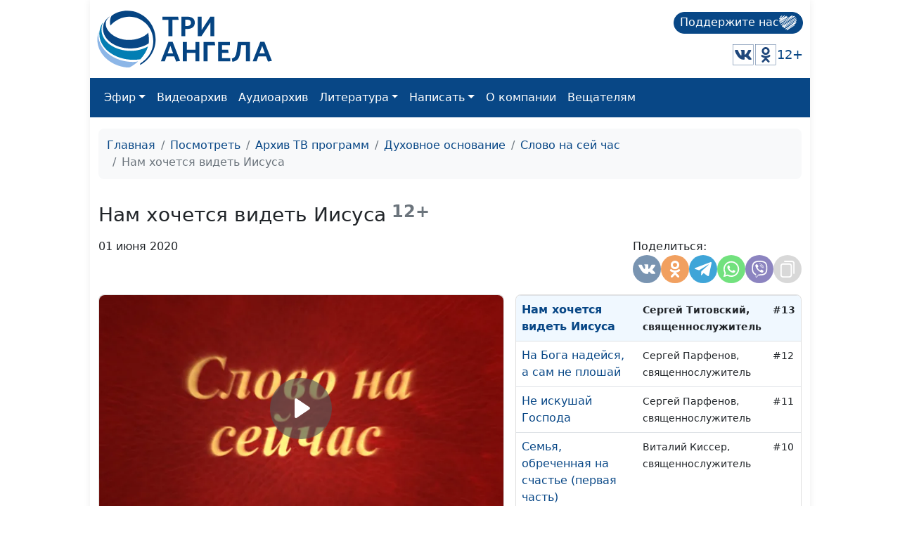

--- FILE ---
content_type: text/html; charset=utf-8
request_url: https://www.3angels.ru/media/video/120/13
body_size: 15681
content:
 <!DOCTYPE html>
<html lang="ru">


<head>
    <title>Нам хочется видеть Иисуса | Слово на сей час</title>

    
    <meta charset="UTF-8" />
            <meta name="keywords" content="иисус благая весть, иисус пророчества, пророчества библии, пасхальные дни, апостолы иисуса христа, апостол филипп, видевшие христа, слово божье" />        <meta name="description" content="Весть об исполнившихся пророчествах, о Мессии, пришедшем на землю, о слове Божьем, которое передавалось через Иисуса, стала быстро растекаться по всей земле. Среди множества людей, жаждущих видеть и слышать Сына Божьего, были и греки, которые пришли в Иерусалим в пасхальные дни. Подойдя к Филиппу - одному из апостолов Христа, они просили увидеть Христа. Почему греки подошли именно к Филиппу?" />
    <meta property="og:title" content="Нам хочется видеть Иисуса | Слово на сей час" />
    <meta property="og:site_name" content="Нам хочется видеть Иисуса | Слово на сей час" />
    <meta property="og:url" content="https://www.3angels.ru/media/video/120/13" />
        <meta property="og:description" content="Весть об исполнившихся пророчествах, о Мессии, пришедшем на землю, о слове Божьем, которое передавалось через Иисуса, стала быстро растекаться по всей земле. Среди множества людей, жаждущих видеть и слышать Сына Божьего, были и греки, которые пришли в Иерусалим в пасхальные дни. Подойдя к Филиппу - одному из апостолов Христа, они просили увидеть Христа. Почему греки подошли именно к Филиппу?" />        <meta property="og:image"
        content="https://www.3angels.ru/Poster/120/SSH000013.jpg" />


            <link rel="canonical" href="https://www.3angels.ru/media/video/120/13" />    

    <meta name="viewport" content="width=device-width, initial-scale=1.0" />
    <meta name="yandex-verification" content="aa757374888f3a69" />
    
    <link rel="icon" href="https://www.3angels.ru/assets/ico/favicon.svg" type="image/svg+xml">

    
    
    <link href="/assets/css/new_index.css?v2.0.2.1768988976" rel="stylesheet" />
    <link href="/assets/css/bootstrap.min.css" rel="stylesheet" />
    <link rel="stylesheet" href="https://cdn.datatables.net/1.13.1/css/dataTables.bootstrap5.min.css">
    <script src="https://code.jquery.com/jquery-3.6.0.min.js"
    integrity="sha256-/xUj+3OJU5yExlq6GSYGSHk7tPXikynS7ogEvDej/m4=" crossorigin="anonymous"></script>
    <script src="/assets/js/bootstrap.bundle.min.js" crossorigin="anonymous"></script>

<script src="https://cdn.datatables.net/1.13.1/js/jquery.dataTables.min.js"></script>
<script src="https://cdn.datatables.net/1.13.1/js/dataTables.bootstrap5.min.js"></script>
</head>

<body>

    <div id="wrap">
        <div class="mainroot">
             <nav class="header justify-content-between">
    <a class="navbar-brand navbar-brand-theme" href="/">
        <img  src="/assets/logo-b4c.svg" height="81" alt="Logo">
    </a>
    
    <div class="d-flex flex-column justify-content-around">
        <!--<p class="tegline">Познавательный телеканал</p> -->
        <!--<p class="tegline-sub">для всей семьи 12+</p>-->
        <a class="donate-button text-decoration-none" href="/pozhertvovat/">
            <span>Поддержите нас</span>
                <img src="/assets/ico/donate-heart.svg" height="25" width="25" alt="donate-heart">
        </a>
    <div class="d-flex justify-content-end align-items-center">
        <!--<a href="https://www.youtube.com/ThreeAngelsRussia?sub_confirmation=1" target="_blank"><img class="social-icon" src="/assets/social_icons/youtube.svg" alt="youtube"/></a>-->
        <!--<a href="https://www.facebook.com/groups/3angelstv/" target="_blank"><img class="social-icon" src="/assets/social_icons/facebook.svg" alt="facebook"/></a>-->
        <a href="https://vk.com/3angelstv" target="_blank"><img class="social-icon" src="/assets/social_icons/vk.svg" alt="vk"/></a>
        <a href="https://ok.ru/telekompan" target="_blank"><img class="social-icon" src="/assets/social_icons/ok.svg" alt="ok"/></a>
        <!--<a href="https://www.instagram.com/3angelstv/" target="_blank"><img class="social-icon" src="/assets/social_icons/instagram.svg" alt="instagram"/></a>-->
        <span class="tegline-sub ml-3">12+</span>
    </div>
    </div>
</nav>

<nav class="navbar navbar-expand-lg navbar-dark bg-primary">
 <div class="container-fluid">
     
     <div class="logo justify-content-between w-100 align-items-center ">
        <a href="/"><img src="/assets/logo.svg" height="40" alt="Logo"></a>
        <a class="donate-button text-decoration-none ms-auto" href="/pozhertvovat/">
            <span>Поддержите нас</span>
            <img src="/assets/ico/donate-heart.svg" height="25" width="25" alt="donate-heart">
        </a>
        <button class="navbar-toggler" type="button" data-bs-toggle="collapse" data-bs-target="#main_nav" aria-expanded="false" aria-label="Toggle navigation">
        <span class="navbar-toggler-icon"></span>
    </button>
</div>
     

    
    
  <div class="collapse navbar-collapse" id="main_nav">
	<ul class="navbar-nav">
		<!--<li class="nav-item"><a class="nav-link" href="/">Главная</a></li>-->
		<li class="nav-item dropdown">
			<a class="nav-link  dropdown-toggle" href="#" data-bs-toggle="dropdown">Эфир</a>
		    <ul class="dropdown-menu">
			  <li><a class="dropdown-item" href="/air/online/"> Онлайн ТВ</a></li>
			  <li><a class="dropdown-item" href="/posmotret/kabelnoe-televidenie/"> Кабельное телевидение </a></li>
			  <li><a class="dropdown-item" href="/posmotret/sputnikovoe-televidenie/"> Спутниковое телевидение </a></li>
			  <li><a class="dropdown-item" href="/posmotret/mobilnoe-prilozhenie/"> Мобильное приложение </a></li>
			  <li><a class="dropdown-item" href="/posmotret/programma-peredach/"> Программа передач </a></li>
		    </ul>
		</li>
		<li class="nav-item"><a class="nav-link" href="/media/video/tematika-programm/">Видеоархив</a></li>
		<li class="nav-item"><a class="nav-link" href="/poslushat/">Аудиоархив</a></li>

		<li class="nav-item dropdown">
			<a class="nav-link  dropdown-toggle" href="#" data-bs-toggle="dropdown">Литература</a>
		    <ul class="dropdown-menu">
			  <li><a class="dropdown-item" href="https://3abn.ru/lessons">Уроки "Новая жизнь"</a></li>
			  <li><a class="dropdown-item" href="https://3abn.ru/magazin/all">Книги</a></li>
			  <li><a class="dropdown-item" href="https://3abn.ru/magazin/cat/book-broshyury">Брошюры</a></li>
			  <li><a class="dropdown-item" href="/pochitat/journal/">Журналы</a></li>
			  <li><a class="dropdown-item" href="/pochitat/stati/">Свидетельства</a></li>
			  <li><a class="dropdown-item" href="/pochitat/poeziya/">Поэзия</a></li>
			  <li><a class="dropdown-item" href="/pochitat/nam-pishut/">Нам пишут</a></li>
			  <!--<li><a class="dropdown-item" href="/pochitat/calendar/">Календарь на 2021 год</a></li>-->
		    </ul>
		</li>

		<li class="nav-item dropdown">
			<a class="nav-link  dropdown-toggle" href="#" data-bs-toggle="dropdown">Написать</a>
		    <ul class="dropdown-menu">
			  <li><a class="dropdown-item" href="/napisat/molitvennye-prosby/">Молитвенные просьбы</a></li>
			  <li><a class="dropdown-item" href="/napisat/zadat-svyashchennosluzhitelyu/">Задать вопрос священнослужителю</a></li>
			  <li><a class="dropdown-item" href="/napisat/napisat-glavnomy-redaktoru/">Написать главному редактору</a></li>
			  <li><a class="dropdown-item" href="/napisat/tekhpodderzhka/">Техподдержка</a></li>
		    </ul>
		</li>
		
		<li class="nav-item"><a class="nav-link" href="/o-kompanii/">О компании</a></li>
		
		<li class="nav-item"><a class="nav-link" href="#" onclick="window.open('https://www.3angela.tv/','_blank');return false;">Вещателям</a></li>
		
	</ul>

  </div> <!-- navbar-collapse.// -->
 </div> <!-- container-fluid.// -->
</nav>
             <div class="container">
                <div id="maincontent">
                     
<div class="page" role="main">
        <nav class="mt-3" aria-label="breadcrumb">
        <ol class="breadcrumb">
            <li class="breadcrumb-item"><a href="/">Главная</a></li>
            <li class="breadcrumb-item"><a href="/posmotret/">Посмотреть</a></li>
                                    <li class="breadcrumb-item"><a href="/media/video/tematika-programm/">Архив ТВ программ</a></li>
                                                <li class="breadcrumb-item"><a href="/media/video/dukhovnoe-osnovanie/">Духовное основание</a></li>
                                                <li class="breadcrumb-item"><a href="/media/video/120">Слово на сей час</a></li>
                                                <li class="breadcrumb-item active">Нам хочется видеть Иисуса</li>
                                </ol>
    </nav>
    
     
<div class="row g-3 mt-3" itemscope itemtype="http://schema.org/VideoObject"><div class="col-md-12 "><div class="d-flex align-items-center mb-3"><h1 itemprop="name" class="h3 mb-0">Нам хочется видеть Иисуса</h1><small class="text-muted h4"><b>&nbsp;12+</b></small></div></div><div class="col-md-12 mt-0 d-flex"><p>01 июня 2020</p><div style="margin-left: auto;"><style>
    @media(max-width: 992px){
        .share-container button{
        width: 30px;
        height: 30px;
        }
    }
</style>

<div class="d-flex justify-content-md-end gap-1">
    <div class="share-container">
        <span class="mb-1 w-100">Поделиться:</span>
        <div class="d-flex gap-1">
            <button class="share-vkontakte"
                onclick="window.open('https://vk.com/share.php?url=https://www.3angels.ru/media/video/120/13', 'share-vkontakte', 'width=800, height=400');">
                <svg version="1.1" id="share-vkontakte" xmlns="http://www.w3.org/2000/svg"
                    xmlns:xlink="http://www.w3.org/1999/xlink" x="0px" y="0px" width="548.358px" height="548.358px"
                    viewBox="0 0 548.358 548.358" style="enable-background:new 0 0 548.358 548.358;"
                    xml:space="preserve">
                    <g>
                        <path d="M545.451,400.298c-0.664-1.431-1.283-2.618-1.858-3.569c-9.514-17.135-27.695-38.167-54.532-63.102l-0.567-0.571
        		l-0.284-0.28l-0.287-0.287h-0.288c-12.18-11.611-19.893-19.418-23.123-23.415c-5.91-7.614-7.234-15.321-4.004-23.13
        		c2.282-5.9,10.854-18.36,25.696-37.397c7.807-10.089,13.99-18.175,18.556-24.267c32.931-43.78,47.208-71.756,42.828-83.939
        		l-1.701-2.847c-1.143-1.714-4.093-3.282-8.846-4.712c-4.764-1.427-10.853-1.663-18.278-0.712l-82.224,0.568
        		c-1.332-0.472-3.234-0.428-5.712,0.144c-2.475,0.572-3.713,0.859-3.713,0.859l-1.431,0.715l-1.136,0.859
        		c-0.952,0.568-1.999,1.567-3.142,2.995c-1.137,1.423-2.088,3.093-2.848,4.996c-8.952,23.031-19.13,44.444-30.553,64.238
        		c-7.043,11.803-13.511,22.032-19.418,30.693c-5.899,8.658-10.848,15.037-14.842,19.126c-4,4.093-7.61,7.372-10.852,9.849
        		c-3.237,2.478-5.708,3.525-7.419,3.142c-1.715-0.383-3.33-0.763-4.859-1.143c-2.663-1.714-4.805-4.045-6.42-6.995
        		c-1.622-2.95-2.714-6.663-3.285-11.136c-0.568-4.476-0.904-8.326-1-11.563c-0.089-3.233-0.048-7.806,0.145-13.706
        		c0.198-5.903,0.287-9.897,0.287-11.991c0-7.234,0.141-15.085,0.424-23.555c0.288-8.47,0.521-15.181,0.716-20.125
        		c0.194-4.949,0.284-10.185,0.284-15.705s-0.336-9.849-1-12.991c-0.656-3.138-1.663-6.184-2.99-9.137
        		c-1.335-2.95-3.289-5.232-5.853-6.852c-2.569-1.618-5.763-2.902-9.564-3.856c-10.089-2.283-22.936-3.518-38.547-3.71
        		c-35.401-0.38-58.148,1.906-68.236,6.855c-3.997,2.091-7.614,4.948-10.848,8.562c-3.427,4.189-3.905,6.475-1.431,6.851
        		c11.422,1.711,19.508,5.804,24.267,12.275l1.715,3.429c1.334,2.474,2.666,6.854,3.999,13.134c1.331,6.28,2.19,13.227,2.568,20.837
        		c0.95,13.897,0.95,25.793,0,35.689c-0.953,9.9-1.853,17.607-2.712,23.127c-0.859,5.52-2.143,9.993-3.855,13.418
        		c-1.715,3.426-2.856,5.52-3.428,6.28c-0.571,0.76-1.047,1.239-1.425,1.427c-2.474,0.948-5.047,1.431-7.71,1.431
        		c-2.667,0-5.901-1.334-9.707-4c-3.805-2.666-7.754-6.328-11.847-10.992c-4.093-4.665-8.709-11.184-13.85-19.558
        		c-5.137-8.374-10.467-18.271-15.987-29.691l-4.567-8.282c-2.855-5.328-6.755-13.086-11.704-23.267
        		c-4.952-10.185-9.329-20.037-13.134-29.554c-1.521-3.997-3.806-7.04-6.851-9.134l-1.429-0.859c-0.95-0.76-2.475-1.567-4.567-2.427
        		c-2.095-0.859-4.281-1.475-6.567-1.854l-78.229,0.568c-7.994,0-13.418,1.811-16.274,5.428l-1.143,1.711
        		C0.288,140.146,0,141.668,0,143.763c0,2.094,0.571,4.664,1.714,7.707c11.42,26.84,23.839,52.725,37.257,77.659
        		c13.418,24.934,25.078,45.019,34.973,60.237c9.897,15.229,19.985,29.602,30.264,43.112c10.279,13.515,17.083,22.176,20.412,25.981
        		c3.333,3.812,5.951,6.662,7.854,8.565l7.139,6.851c4.568,4.569,11.276,10.041,20.127,16.416
        		c8.853,6.379,18.654,12.659,29.408,18.85c10.756,6.181,23.269,11.225,37.546,15.126c14.275,3.905,28.169,5.472,41.684,4.716h32.834
        		c6.659-0.575,11.704-2.669,15.133-6.283l1.136-1.431c0.764-1.136,1.479-2.901,2.139-5.276c0.668-2.379,1-5,1-7.851
        		c-0.195-8.183,0.428-15.558,1.852-22.124c1.423-6.564,3.045-11.513,4.859-14.846c1.813-3.33,3.859-6.14,6.136-8.418
        		c2.282-2.283,3.908-3.666,4.862-4.142c0.948-0.479,1.705-0.804,2.276-0.999c4.568-1.522,9.944-0.048,16.136,4.429
        		c6.187,4.473,11.99,9.996,17.418,16.56c5.425,6.57,11.943,13.941,19.555,22.124c7.617,8.186,14.277,14.271,19.985,18.274
        		l5.708,3.426c3.812,2.286,8.761,4.38,14.853,6.283c6.081,1.902,11.409,2.378,15.984,1.427l73.087-1.14
        		c7.229,0,12.854-1.197,16.844-3.572c3.998-2.379,6.373-5,7.139-7.851c0.764-2.854,0.805-6.092,0.145-9.712
        		C546.782,404.25,546.115,401.725,545.451,400.298z" />
                    </g>
                </svg>
            </button>
            <button class="share_odnoklassniki"
                onclick="window.open('https://connect.ok.ru/offer?url=https://www.3angels.ru/media/video/120/13', 'Поделиться в Одноклассниках','width=420,height=230,resizable=yes,scrollbars=yes,status=yes');">
                <svg version="1.1" id="share_odnoklassniki" xmlns="http://www.w3.org/2000/svg"
                    xmlns:xlink="http://www.w3.org/1999/xlink" x="0px" y="0px" width="95.481px" height="95.481px"
                    viewBox="0 0 95.481 95.481" style="enable-background:new 0 0 95.481 95.481;" xml:space="preserve">
                    <g>
                        <path d="M43.041,67.254c-7.402-0.772-14.076-2.595-19.79-7.064c-0.709-0.556-1.441-1.092-2.088-1.713
        			c-2.501-2.402-2.753-5.153-0.774-7.988c1.693-2.426,4.535-3.075,7.489-1.682c0.572,0.27,1.117,0.607,1.639,0.969
        			c10.649,7.317,25.278,7.519,35.967,0.329c1.059-0.812,2.191-1.474,3.503-1.812c2.551-0.655,4.93,0.282,6.299,2.514
        			c1.564,2.549,1.544,5.037-0.383,7.016c-2.956,3.034-6.511,5.229-10.461,6.761c-3.735,1.448-7.826,2.177-11.875,2.661
        			c0.611,0.665,0.899,0.992,1.281,1.376c5.498,5.524,11.02,11.025,16.5,16.566c1.867,1.888,2.257,4.229,1.229,6.425
        			c-1.124,2.4-3.64,3.979-6.107,3.81c-1.563-0.108-2.782-0.886-3.865-1.977c-4.149-4.175-8.376-8.273-12.441-12.527
        			c-1.183-1.237-1.752-1.003-2.796,0.071c-4.174,4.297-8.416,8.528-12.683,12.735c-1.916,1.889-4.196,2.229-6.418,1.15
        			c-2.362-1.145-3.865-3.556-3.749-5.979c0.08-1.639,0.886-2.891,2.011-4.014c5.441-5.433,10.867-10.88,16.295-16.322
        			C42.183,68.197,42.518,67.813,43.041,67.254z" />
                        <path d="M47.55,48.329c-13.205-0.045-24.033-10.992-23.956-24.218C23.67,10.739,34.505-0.037,47.84,0
        			c13.362,0.036,24.087,10.967,24.02,24.478C71.792,37.677,60.889,48.375,47.55,48.329z M59.551,24.143
        			c-0.023-6.567-5.253-11.795-11.807-11.801c-6.609-0.007-11.886,5.316-11.835,11.943c0.049,6.542,5.324,11.733,11.896,11.709
        			C54.357,35.971,59.573,30.709,59.551,24.143z" />
                    </g>
                </svg>
            </button>
            <!--<button class="share-facebook"-->
            <!--    onclick="window.open('https://www.facebook.com/share.php?u=https://www.3angels.ru/media/video/120/13&title=Нам хочется видеть Иисуса | Слово на сей час', 'share-facebook', 'width=800, height=400');">-->
            <!--    <svg id="share-facebook" enable-background="new 0 0 24 24" height="512" viewBox="0 0 24 24" width="512"-->
            <!--        xmlns="http://www.w3.org/2000/svg">-->
            <!--        <path-->
            <!--            d="m15.997 3.985h2.191v-3.816c-.378-.052-1.678-.169-3.192-.169-3.159 0-5.323 1.987-5.323 5.639v3.361h-3.486v4.266h3.486v10.734h4.274v-10.733h3.345l.531-4.266h-3.877v-2.939c.001-1.233.333-2.077 2.051-2.077z" />-->
            <!--    </svg>-->
            <!--</button>-->
            <button class="share-telegram" onclick="window.open('https://telegram.me/share/url?url=https://www.3angels.ru/media/video/120/13&text=Нам хочется видеть Иисуса | Слово на сей час', 'share-telegram', 'width=800, height=400');">
                <svg id="share-telegram" enable-background="new 0 0 24 24" height="512" viewBox="0 0 24 24" width="512" xmlns="http://www.w3.org/2000/svg">
                    <path d="m9.417 15.181-.397 5.584c.568 0 .814-.244 1.109-.537l2.663-2.545 5.518 4.041c1.012.564 1.725.267 1.998-.931l3.622-16.972.001-.001c.321-1.496-.541-2.081-1.527-1.714l-21.29 8.151c-1.453.564-1.431 1.374-.247 1.741l5.443 1.693 12.643-7.911c.595-.394 1.136-.176.691.218z" />
                </svg>
            </button>
             <button class="share-whatsapp" onclick="window.open('whatsapp://send?text=https://www.3angels.ru/media/video/120/13', 'share-whatsapp', 'width=800, height=400');">
                <svg height="682pt" viewBox="-23 -21 682 682.66669" width="682pt" xmlns="http://www.w3.org/2000/svg">
                    <path d="m544.386719 93.007812c-59.875-59.945312-139.503907-92.9726558-224.335938-93.007812-174.804687 0-317.070312 142.261719-317.140625 317.113281-.023437 55.894531 14.578125 110.457031 42.332032 158.550781l-44.992188 164.335938 168.121094-44.101562c46.324218 25.269531 98.476562 38.585937 151.550781 38.601562h.132813c174.785156 0 317.066406-142.273438 317.132812-317.132812.035156-84.742188-32.921875-164.417969-92.800781-224.359376zm-224.335938 487.933594h-.109375c-47.296875-.019531-93.683594-12.730468-134.160156-36.742187l-9.621094-5.714844-99.765625 26.171875 26.628907-97.269531-6.269532-9.972657c-26.386718-41.96875-40.320312-90.476562-40.296875-140.28125.054688-145.332031 118.304688-263.570312 263.699219-263.570312 70.40625.023438 136.589844 27.476562 186.355469 77.300781s77.15625 116.050781 77.132812 186.484375c-.0625 145.34375-118.304687 263.59375-263.59375 263.59375zm144.585938-197.417968c-7.921875-3.96875-46.882813-23.132813-54.148438-25.78125-7.257812-2.644532-12.546875-3.960938-17.824219 3.96875-5.285156 7.929687-20.46875 25.78125-25.09375 31.066406-4.625 5.289062-9.242187 5.953125-17.167968 1.984375-7.925782-3.964844-33.457032-12.335938-63.726563-39.332031-23.554687-21.011719-39.457031-46.960938-44.082031-54.890626-4.617188-7.9375-.039062-11.8125 3.476562-16.171874 8.578126-10.652344 17.167969-21.820313 19.808594-27.105469 2.644532-5.289063 1.320313-9.917969-.664062-13.882813-1.976563-3.964844-17.824219-42.96875-24.425782-58.839844-6.4375-15.445312-12.964843-13.359374-17.832031-13.601562-4.617187-.230469-9.902343-.277344-15.1875-.277344-5.28125 0-13.867187 1.980469-21.132812 9.917969-7.261719 7.933594-27.730469 27.101563-27.730469 66.105469s28.394531 76.683594 32.355469 81.972656c3.960937 5.289062 55.878906 85.328125 135.367187 119.648438 18.90625 8.171874 33.664063 13.042968 45.175782 16.695312 18.984374 6.03125 36.253906 5.179688 49.910156 3.140625 15.226562-2.277344 46.878906-19.171875 53.488281-37.679687 6.601563-18.511719 6.601563-34.375 4.617187-37.683594-1.976562-3.304688-7.261718-5.285156-15.183593-9.253906zm0 0" fill-rule="evenodd" />
                </svg>
            </button>
            <button class="share-viber" onclick="window.open('viber://forward?text=https://www.3angels.ru/media/video/120/13', 'share-viber', 'width=800, height=400');">
                <svg id="share-viber" enable-background="new 0 0 24 24" height="512" viewBox="0 0 24 24" width="512" xmlns="http://www.w3.org/2000/svg">
                    <path d="m23.155 13.893c.716-6.027-.344-9.832-2.256-11.553l.001-.001c-3.086-2.939-13.508-3.374-17.2.132-1.658 1.715-2.242 4.232-2.306 7.348-.064 3.117-.14 8.956 5.301 10.54h.005l-.005 2.419s-.037.98.589 1.177c.716.232 1.04-.223 3.267-2.883 3.724.323 6.584-.417 6.909-.525.752-.252 5.007-.815 5.695-6.654zm-12.237 5.477s-2.357 2.939-3.09 3.702c-.24.248-.503.225-.499-.267 0-.323.018-4.016.018-4.016-4.613-1.322-4.341-6.294-4.291-8.895.05-2.602.526-4.733 1.93-6.168 3.239-3.037 12.376-2.358 14.704-.17 2.846 2.523 1.833 9.651 1.839 9.894-.585 4.874-4.033 5.183-4.667 5.394-.271.09-2.786.737-5.944.526z" />
                    <path d="m12.222 4.297c-.385 0-.385.6 0 .605 2.987.023 5.447 2.105 5.474 5.924 0 .403.59.398.585-.005h-.001c-.032-4.115-2.718-6.501-6.058-6.524z" />
                    <path d="m16.151 10.193c-.009.398.58.417.585.014.049-2.269-1.35-4.138-3.979-4.335-.385-.028-.425.577-.041.605 2.28.173 3.481 1.729 3.435 3.716z" />
                    <path d="m15.521 12.774c-.494-.286-.997-.108-1.205.173l-.435.563c-.221.286-.634.248-.634.248-3.014-.797-3.82-3.951-3.82-3.951s-.037-.427.239-.656l.544-.45c.272-.216.444-.736.167-1.247-.74-1.337-1.237-1.798-1.49-2.152-.266-.333-.666-.408-1.082-.183h-.009c-.865.506-1.812 1.453-1.509 2.428.517 1.028 1.467 4.305 4.495 6.781 1.423 1.171 3.675 2.371 4.631 2.648l.009.014c.942.314 1.858-.67 2.347-1.561v-.007c.217-.431.145-.839-.172-1.106-.562-.548-1.41-1.153-2.076-1.542z" />
                    <path d="m13.169 8.104c.961.056 1.427.558 1.477 1.589.018.403.603.375.585-.028-.064-1.346-.766-2.096-2.03-2.166-.385-.023-.421.582-.032.605z" />
                </svg>
            </button>
           <!-- <button class="share-twitter"-->
           <!--     onclick="window.open('https://twitter.com/intent/tweet?status=+https://www.3angels.ru/media/video/120/13', 'share-twitter', 'width=800, height=400');">-->
           <!--     <svg version="1.1" id="share-twitter" xmlns="http://www.w3.org/2000/svg"-->
           <!--         xmlns:xlink="http://www.w3.org/1999/xlink" x="0px" y="0px" viewBox="0 0 512 512"-->
           <!--         style="enable-background:new 0 0 512 512;" xml:space="preserve">-->
           <!--         <g>-->
           <!--             <path d="M512,97.248c-19.04,8.352-39.328,13.888-60.48,16.576c21.76-12.992,38.368-33.408,46.176-58.016-->
        			<!--c-20.288,12.096-42.688,20.64-66.56,25.408C411.872,60.704,384.416,48,354.464,48c-58.112,0-104.896,47.168-104.896,104.992-->
        			<!--c0,8.32,0.704,16.32,2.432,23.936c-87.264-4.256-164.48-46.08-216.352-109.792c-9.056,15.712-14.368,33.696-14.368,53.056-->
        			<!--c0,36.352,18.72,68.576,46.624,87.232c-16.864-0.32-33.408-5.216-47.424-12.928c0,0.32,0,0.736,0,1.152-->
        			<!--c0,51.008,36.384,93.376,84.096,103.136c-8.544,2.336-17.856,3.456-27.52,3.456c-6.72,0-13.504-0.384-19.872-1.792-->
        			<!--c13.6,41.568,52.192,72.128,98.08,73.12c-35.712,27.936-81.056,44.768-130.144,44.768c-8.608,0-16.864-0.384-25.12-1.44-->
        			<!--C46.496,446.88,101.6,464,161.024,464c193.152,0,298.752-160,298.752-298.688c0-4.64-0.16-9.12-0.384-13.568-->
        			<!--C480.224,136.96,497.728,118.496,512,97.248z" />-->
           <!--         </g>-->
           <!--     </svg>-->
           <!-- </button>-->
            <button class="share-copy"
                onclick="copyText('https://www.3angels.ru/media/video/120/13')">
                <svg height="512pt" viewBox="-40 0 512 512" width="512pt" xmlns="http://www.w3.org/2000/svg">
                    <path d="m271 512h-191c-44.113281 0-80-35.886719-80-80v-271c0-44.113281 35.886719-80 80-80h191c44.113281 0 80 35.886719 80 80v271c0 44.113281-35.886719 80-80 80zm-191-391c-22.054688 0-40 17.945312-40 40v271c0 22.054688 17.945312 40 40 40h191c22.054688 0 40-17.945312 40-40v-271c0-22.054688-17.945312-40-40-40zm351 261v-302c0-44.113281-35.886719-80-80-80h-222c-11.046875 0-20 8.953125-20 20s8.953125 20 20 20h222c22.054688 0 40 17.945312 40 40v302c0 11.046875 8.953125 20 20 20s20-8.953125 20-20zm0 0" />
                </svg>
            </button>
        </div>
    </div>
</div>

<script>
    function copyText(text){
        var newinput = document.createElement("input");
        newinput.value = text
        document.body.appendChild(newinput);

        newinput.select()
        document.execCommand("copy");

        document.body.removeChild(newinput);
        $(`.share-copy`).addClass('btn-success')
        setTimeout(function() {
            $(`.share-copy`).removeClass('btn-success')
        }, 1500)
    }
</script></div></div><div class="col-sm-12 col-md-12 col-lg-7"><div class="card tab-content" id="pills-tabContent"><div class="player_stream_container video-container" itemprop="thumbnail" itemscope itemtype="http://schema.org/ImageObject"><img itemprop="contentUrl" class="player_stream_img rounded" src="/Poster/120/SSH000013.webp" alt="" /><meta itemprop="width" content="100%"><meta itemprop="height" content="100%"><button type="button" onclick="$('#plyr_stream').load('https://www.3angels.ru/media/videoplayer/v/0/120/SSH000013.mp4/SSH'); return false;" class="player_start_stream_button"><svg viewBox="0 0 18 18"><path d="M15.562 8.1L3.87.225c-.818-.562-1.87 0-1.87.9v15.75c0 .9 1.052 1.462 1.87.9L15.563 9.9c.584-.45.584-1.35 0-1.8z"></path></svg></button><div id="plyr_stream" class="plyr_stream-rounded"> </div></div><link itemprop="thumbnailUrl" href="/Poster/120/SSH000013.webp"><link itemprop="url" href="https://www.3angels.ru/Video/120/SSH000013.mp4"><link itemprop="embedUrl" href="https://www.3angels.ru/media/videoplayer/i/0/120/SSH000013.mp4/SSH"><div class="col-md-12"></div></div></div><div class="col-sm-12 col-md-12 col-lg-5 "><div class="position-relative h-100" style="min-height: 300px;"><div id="syclelist" class="card absolute-scroll-plane"><noindex><table class="table" style="cursor: pointer;"><tr id="cl77" onclick="window.location.href = `77`" ><td><a href="https://www.3angels.ru/media/video/120/77">Чаша моя преисполнена, или Наполненная жизнь с Богом</a></td><td><small>Виталий Киссер, священнослужитель</small></td><td><small>#77</small></td></tr><tr id="cl76" onclick="window.location.href = `76`" ><td><a href="https://www.3angels.ru/media/video/120/76">Не евгеника, а Евангелие</a></td><td><small>Виталий Киссер, священнослужитель</small></td><td><small>#76</small></td></tr><tr id="cl75" onclick="window.location.href = `75`" ><td><a href="https://www.3angels.ru/media/video/120/75">Воздайте Богу славу</a></td><td><small>Виталий Киссер, священнослужитель</small></td><td><small>#75</small></td></tr><tr id="cl74" onclick="window.location.href = `74`" ><td><a href="https://www.3angels.ru/media/video/120/74">Три основания иметь мир в сердце</a></td><td><small>Виталий Киссер, священнослужитель</small></td><td><small>#74</small></td></tr><tr id="cl73" onclick="window.location.href = `73`" ><td><a href="https://www.3angels.ru/media/video/120/73">Вера без любви: причины и последствия</a></td><td><small>Виталий Киссер, священнослужитель</small></td><td><small>#73</small></td></tr><tr id="cl72" onclick="window.location.href = `72`" ><td><a href="https://www.3angels.ru/media/video/120/72">Обыкновенное христианство</a></td><td><small>Виталий Киссер, священнослужитель</small></td><td><small>#72</small></td></tr><tr id="cl71" onclick="window.location.href = `71`" ><td><a href="https://www.3angels.ru/media/video/120/71">Всё могу во Христе</a></td><td><small>Виталий Киссер, священнослужитель</small></td><td><small>#71</small></td></tr><tr id="cl70" onclick="window.location.href = `70`" ><td><a href="https://www.3angels.ru/media/video/120/70">Чудеса Божьи: верить или не верить?</a></td><td><small>Виталий Киссер, священнослужитель</small></td><td><small>#70</small></td></tr><tr id="cl69" onclick="window.location.href = `69`" ><td><a href="https://www.3angels.ru/media/video/120/69">Я меняю мир и начинаю с себя</a></td><td><small>Виталий Киссер, священнослужитель</small></td><td><small>#69</small></td></tr><tr id="cl68" onclick="window.location.href = `68`" ><td><a href="https://www.3angels.ru/media/video/120/68">Как услышать Бога</a></td><td><small>Павел Жуков, священнослужитель</small></td><td><small>#68</small></td></tr><tr id="cl67" onclick="window.location.href = `67`" ><td><a href="https://www.3angels.ru/media/video/120/67">Мудрость и хитрость: в чем разница?</a></td><td><small>Павел Жуков, священнослужитель</small></td><td><small>#67</small></td></tr><tr id="cl66" onclick="window.location.href = `66`" ><td><a href="https://www.3angels.ru/media/video/120/66">Герои веры: можно ли повторить их опыт?</a></td><td><small>Павел Жуков, священнослужитель</small></td><td><small>#66</small></td></tr><tr id="cl65" onclick="window.location.href = `65`" ><td><a href="https://www.3angels.ru/media/video/120/65">Бог и мои деньги</a></td><td><small>Павел Жуков, священнослужитель</small></td><td><small>#65</small></td></tr><tr id="cl64" onclick="window.location.href = `64`" ><td><a href="https://www.3angels.ru/media/video/120/64">Что я чувствую и что с этим делать</a></td><td><small>Павел Жуков, священнослужитель</small></td><td><small>#64</small></td></tr><tr id="cl63" onclick="window.location.href = `63`" ><td><a href="https://www.3angels.ru/media/video/120/63">«Не судите» — как это понимать</a></td><td><small>Павел Жуков, священнослужитель</small></td><td><small>#63</small></td></tr><tr id="cl62" onclick="window.location.href = `62`" ><td><a href="https://www.3angels.ru/media/video/120/62">Быть честным. В чём?</a></td><td><small>Павел Жуков, священнослужитель</small></td><td><small>#62</small></td></tr><tr id="cl61" onclick="window.location.href = `61`" ><td><a href="https://www.3angels.ru/media/video/120/61">Быть принципиальным это хорошо?</a></td><td><small>Павел Жуков, священнослужитель</small></td><td><small>#61</small></td></tr><tr id="cl60" onclick="window.location.href = `60`" ><td><a href="https://www.3angels.ru/media/video/120/60">Единый Бог и нет иного</a></td><td><small>Павел Жуков, священнослужитель</small></td><td><small>#60</small></td></tr><tr id="cl59" onclick="window.location.href = `59`" ><td><a href="https://www.3angels.ru/media/video/120/59">Есть ли будущее у городов?</a></td><td><small>Павел Жуков, священнослужитель</small></td><td><small>#59</small></td></tr><tr id="cl58" onclick="window.location.href = `58`" ><td><a href="https://www.3angels.ru/media/video/120/58">Почему нельзя ставить Богу оценку</a></td><td><small>Павел Жуков, священнослужитель</small></td><td><small>#58</small></td></tr><tr id="cl57" onclick="window.location.href = `57`" ><td><a href="https://www.3angels.ru/media/video/120/57">Как утешает Слово Божье?</a></td><td><small>Павел Жуков, священнослужитель</small></td><td><small>#57</small></td></tr><tr id="cl56" onclick="window.location.href = `56`" ><td><a href="https://www.3angels.ru/media/video/120/56">Вера и ожидание второго пришествия Христа</a></td><td><small>Павел Жуков, священнослужитель</small></td><td><small>#56</small></td></tr><tr id="cl55" onclick="window.location.href = `55`" ><td><a href="https://www.3angels.ru/media/video/120/55">Человек или функция: библейские герои как образец для подражания</a></td><td><small>Павел Жуков, священнослужитель</small></td><td><small>#55</small></td></tr><tr id="cl54" onclick="window.location.href = `54`" ><td><a href="https://www.3angels.ru/media/video/120/54">Путешествуем по Евангелию. Истинная и мнимая праведность</a></td><td><small>Валерий Малышев, Вениамин Дашкевич, священнослужитель</small></td><td><small>#54</small></td></tr><tr id="cl53" onclick="window.location.href = `53`" ><td><a href="https://www.3angels.ru/media/video/120/53">Путешествуем по Евангелию. Как жить в Царстве Божьем</a></td><td><small>Валерий Малышев, Вениамин Дашкевич, священнослужитель</small></td><td><small>#53</small></td></tr><tr id="cl52" onclick="window.location.href = `52`" ><td><a href="https://www.3angels.ru/media/video/120/52">Путешествуем по Евангелию. Зачем нам учиться у Иисуса?</a></td><td><small>Валерий Малышев, Вениамин Дашкевич, священнослужитель</small></td><td><small>#52</small></td></tr><tr id="cl51" onclick="window.location.href = `51`" ><td><a href="https://www.3angels.ru/media/video/120/51">Путешествуем по Евангелию. В Библии есть противоречия?</a></td><td><small>Валерий Малышев, Вениамин Дашкевич, священнослужитель</small></td><td><small>#51</small></td></tr><tr id="cl50" onclick="window.location.href = `50`" ><td><a href="https://www.3angels.ru/media/video/120/50">Путешествуем по Евангелию. Условия доверия Богу</a></td><td><small>Валерий Малышев, Вениамин Дашкевич, священнослужитель</small></td><td><small>#50</small></td></tr><tr id="cl49" onclick="window.location.href = `49`" ><td><a href="https://www.3angels.ru/media/video/120/49">Путешествуем по Евангелию. Поклоняться по букве или по духу?</a></td><td><small>Валерий Малышев, Вениамин Дашкевич, священнослужитель</small></td><td><small>#49</small></td></tr><tr id="cl48" onclick="window.location.href = `48`" ><td><a href="https://www.3angels.ru/media/video/120/48">Путешествуем по Евангелию. Пасха - свобода от греха</a></td><td><small>Валерий Малышев, Вениамин Дашкевич, священнослужитель</small></td><td><small>#48</small></td></tr><tr id="cl47" onclick="window.location.href = `47`" ><td><a href="https://www.3angels.ru/media/video/120/47">Путешествуем по Евангелию. Духовная жизнь по привычке</a></td><td><small>Валерий Малышев, Вениамин Дашкевич, священнослужитель</small></td><td><small>#47</small></td></tr><tr id="cl46" onclick="window.location.href = `46`" ><td><a href="https://www.3angels.ru/media/video/120/46">Путешествуем по Евангелию. Предательства в жизни Иисуса</a></td><td><small>Валерий Малышев, Вениамин Дашкевич, священнослужитель</small></td><td><small>#46</small></td></tr><tr id="cl45" onclick="window.location.href = `45`" ><td><a href="https://www.3angels.ru/media/video/120/45">Путешествуем по Евангелию. Соответствуем ли мы ожиданиям?</a></td><td><small>Валерий Малышев, Вениамин Дашкевич, священнослужитель</small></td><td><small>#45</small></td></tr><tr id="cl44" onclick="window.location.href = `44`" ><td><a href="https://www.3angels.ru/media/video/120/44">Путешествуем по Евангелию. Верите ли Вы в чудеса?</a></td><td><small>Валерий Малышев, Вениамин Дашкевич, священнослужитель</small></td><td><small>#44</small></td></tr><tr id="cl43" onclick="window.location.href = `43`" ><td><a href="https://www.3angels.ru/media/video/120/43">Путешествуем по Евангелию. Лука о Христе послужившем</a></td><td><small>Валерий Малышев, Вениамин Дашкевич, священнослужитель</small></td><td><small>#43</small></td></tr><tr id="cl42" onclick="window.location.href = `42`" ><td><a href="https://www.3angels.ru/media/video/120/42">Путешествуем по Евангелию. Понять Христа</a></td><td><small>Валерий Малышев, Вениамин Дашкевич, священнослужитель</small></td><td><small>#42</small></td></tr><tr id="cl41" onclick="window.location.href = `41`" ><td><a href="https://www.3angels.ru/media/video/120/41">Путешествуем по Евангелию. Матфей - евангелист для евреев</a></td><td><small>Валерий Малышев, Вениамин Дашкевич, священнослужитель</small></td><td><small>#41</small></td></tr><tr id="cl40" onclick="window.location.href = `40`" ><td><a href="https://www.3angels.ru/media/video/120/40">Путешествуем по Евангелию. Рождественская история: Бог приходит к нам</a></td><td><small>Валерий Малышев, Вениамин Дашкевич, священнослужитель</small></td><td><small>#40</small></td></tr><tr id="cl39" onclick="window.location.href = `39`" ><td><a href="https://www.3angels.ru/media/video/120/39">Величайшее благо для человека</a></td><td><small>Артем Таварян, священнослужитель</small></td><td><small>#39</small></td></tr><tr id="cl38" onclick="window.location.href = `38`" ><td><a href="https://www.3angels.ru/media/video/120/38">Почему и зачем мы делаем добрые дела?</a></td><td><small>Артем Таварян, священнослужитель</small></td><td><small>#38</small></td></tr><tr id="cl37" onclick="window.location.href = `37`" ><td><a href="https://www.3angels.ru/media/video/120/37">Отверженность: люди отвергают, Бог принимает</a></td><td><small>Андрей Довгель, священнослужитель</small></td><td><small>#37</small></td></tr><tr id="cl36" onclick="window.location.href = `36`" ><td><a href="https://www.3angels.ru/media/video/120/36">Песнь Песней о любви</a></td><td><small>Андрей Довгель, священнослужитель</small></td><td><small>#36</small></td></tr><tr id="cl35" onclick="window.location.href = `35`" ><td><a href="https://www.3angels.ru/media/video/120/35">Жить достойно - умереть достойно</a></td><td><small>Андрей Довгель, священнослужитель</small></td><td><small>#35</small></td></tr><tr id="cl34" onclick="window.location.href = `34`" ><td><a href="https://www.3angels.ru/media/video/120/34">Живая вера </a></td><td><small>Андрей Довгель, священнослужитель</small></td><td><small>#34</small></td></tr><tr id="cl33" onclick="window.location.href = `33`" ><td><a href="https://www.3angels.ru/media/video/120/33">Крест Иисуса Христа </a></td><td><small>Андрей Довгель, священнослужитель</small></td><td><small>#33</small></td></tr><tr id="cl32" onclick="window.location.href = `32`" ><td><a href="https://www.3angels.ru/media/video/120/32">На что готов Бог ради любви?</a></td><td><small>Андрей Довгель, священнослужитель</small></td><td><small>#32</small></td></tr><tr id="cl20" onclick="window.location.href = `20`" ><td><a href="https://www.3angels.ru/media/video/120/20">Гора преображения</a></td><td><small>Сергей Пацукевич, священнослужитель </small></td><td><small>#20</small></td></tr><tr id="cl19" onclick="window.location.href = `19`" ><td><a href="https://www.3angels.ru/media/video/120/19">Как Бог отвечает на молитвы?</a></td><td><small>Сергей Пацукевич, священнослужитель </small></td><td><small>#19</small></td></tr><tr id="cl18" onclick="window.location.href = `18`" ><td><a href="https://www.3angels.ru/media/video/120/18">Взыщите Господа во время засухи</a></td><td><small>Сергей Пацукевич, священнослужитель </small></td><td><small>#18</small></td></tr><tr id="cl17" onclick="window.location.href = `17`" ><td><a href="https://www.3angels.ru/media/video/120/17">Золотой теленок 21-ого века</a></td><td><small>Сергей Парфенов, священнослужитель </small></td><td><small>#17</small></td></tr><tr id="cl16" onclick="window.location.href = `16`" ><td><a href="https://www.3angels.ru/media/video/120/16">Зачем нам трудности?</a></td><td><small>Сергей Парфенов, священнослужитель </small></td><td><small>#16</small></td></tr><tr id="cl15" onclick="window.location.href = `15`" ><td><a href="https://www.3angels.ru/media/video/120/15">Семья, обреченная на счастье (вторая часть) </a></td><td><small>Виталий Киссер, священнослужитель </small></td><td><small>#15</small></td></tr><tr id="cl14" onclick="window.location.href = `14`" ><td><a href="https://www.3angels.ru/media/video/120/14">В чем истина Евангелия?</a></td><td><small>Сергей Титовский, священнослужитель </small></td><td><small>#14</small></td></tr><tr id="cl13" onclick="window.location.href = `13`" style="font-weight: bold; background-color: aliceblue;" ><td><a href="https://www.3angels.ru/media/video/120/13">Нам хочется видеть Иисуса</a></td><td><small>Сергей Титовский, священнослужитель </small></td><td><small>#13</small></td></tr><tr id="cl12" onclick="window.location.href = `12`" ><td><a href="https://www.3angels.ru/media/video/120/12">На Бога надейся, а сам не плошай</a></td><td><small>Сергей Парфенов, священнослужитель</small></td><td><small>#12</small></td></tr><tr id="cl11" onclick="window.location.href = `11`" ><td><a href="https://www.3angels.ru/media/video/120/11">Не искушай Господа</a></td><td><small>Сергей Парфенов, священнослужитель</small></td><td><small>#11</small></td></tr><tr id="cl10" onclick="window.location.href = `10`" ><td><a href="https://www.3angels.ru/media/video/120/10">Семья, обреченная на счастье (первая часть)</a></td><td><small>Виталий Киссер, священнослужитель </small></td><td><small>#10</small></td></tr><tr id="cl9" onclick="window.location.href = `9`" ><td><a href="https://www.3angels.ru/media/video/120/9">Четыре фотографии Бога</a></td><td><small>Виталий Киссер, священнослужитель </small></td><td><small>#9</small></td></tr><tr id="cl8" onclick="window.location.href = `8`" ><td><a href="https://www.3angels.ru/media/video/120/8">Цена следования за Иисусом</a></td><td><small>Александр Синицын, священнослужитель </small></td><td><small>#8</small></td></tr><tr id="cl7" onclick="window.location.href = `7`" ><td><a href="https://www.3angels.ru/media/video/120/7">Десять притч из Евангелия от Луки</a></td><td><small>Александр Синицын, священнослужитель </small></td><td><small>#7</small></td></tr><tr id="cl6" onclick="window.location.href = `6`" ><td><a href="https://www.3angels.ru/media/video/120/6">У страха глаза велики</a></td><td><small>Александр Синицын, священнослужитель </small></td><td><small>#6</small></td></tr><tr id="cl5" onclick="window.location.href = `5`" ><td><a href="https://www.3angels.ru/media/video/120/5">Как правильно читать Библию?</a></td><td><small>Александр Синицын, священнослужитель </small></td><td><small>#5</small></td></tr><tr id="cl4" onclick="window.location.href = `4`" ><td><a href="https://www.3angels.ru/media/video/120/4">Как правильно понимать слова человека?</a></td><td><small>Александр Синицын, священнослужитель </small></td><td><small>#4</small></td></tr><tr id="cl3" onclick="window.location.href = `3`" ><td><a href="https://www.3angels.ru/media/video/120/3">Понять, простить и отпустить (вторая часть)  </a></td><td><small>Виталий Киссер, священнослужитель </small></td><td><small>#3</small></td></tr><tr id="cl2" onclick="window.location.href = `2`" ><td><a href="https://www.3angels.ru/media/video/120/2">Понять, простить и отпустить (первая часть) </a></td><td><small>Виталий Киссер, священнослужитель </small></td><td><small>#2</small></td></tr><tr id="cl1" onclick="window.location.href = `1`" ><td><a href="https://www.3angels.ru/media/video/120/1">Современное руководство к счастливой жизни</a></td><td><small>Виталий Киссер, священнослужитель </small></td><td><small>#1</small></td></tr></table></noindex></div></div></div><div class="col-md-12"><div class="tabbable description bg-white rounded mb-3"><ul class="nav nav-tabs" id="myTab" role="tablist"><li class="nav-item" role="presentation"><button class="nav-link active" id="description-tab" data-bs-toggle="tab" data-bs-target="#description" type="button" role="tab" aria-controls="description" aria-selected="true">Описание програмы</button></li><li class="nav-item" role="presentation"><button class="nav-link " id="download-tab" data-bs-toggle="tab" data-bs-target="#download" type="button" role="tab" aria-controls="download" aria-selected="false">Скачать</button></li></ul><div class="tab-content p-3" id="myTabContent"><div class="tab-pane fade show active" id="description" role="tabpanel" aria-labelledby="description-tab"><p itemprop="description">Весть об исполнившихся пророчествах, о Мессии, пришедшем на землю, о слове Божьем, которое передавалось через Иисуса, стала быстро растекаться по всей земле. Среди множества людей, жаждущих видеть и слышать Сына Божьего, были и греки, которые пришли в Иерусалим в пасхальные дни. Подойдя к Филиппу - одному из апостолов Христа, они просили увидеть Христа. Почему греки подошли именно к Филиппу?</p><p><b>Ведущий</b>: Сергей Титовский, священнослужитель </p></div><div class="tab-pane fade " id="download" role="tabpanel" aria-labelledby="download-tab"><button type="button" class="btn btn-link" onclick="window.location='https://www.3angels.ru/Video/?/120/SSH000013.mp4';return false;" title="Нам хочется видеть Иисуса">Нам хочется видеть Иисуса<span class="badge bg-secondary m-1">MP4 720p</span></button></div></div></div></div><div class="col-md-12 mb-3"></div><meta itemprop="uploadDate" content="2020-06-01"><meta itemprop="duration" content="PT0H27M40S"><meta itemprop="isFamilyFriendly" content="true"></div><script>var id = window.location.pathname.split('/');var myElement = document.getElementById('cl'+id[4]);var topPos = myElement.offsetTop;document.getElementById('syclelist').scrollTop = topPos;function stopYouTubePlayer() {if (document.getElementById('youtube_player_item') !== null) {if (pauseFunction === undefined) {var fnc = setInterval(function () {if (pauseFunction !== undefined) {pauseFunction();clearInterval(fnc);}}, 500);} else {pauseFunction();}}}</script>    
        </div>                 </div>
            </div>
             <footer>

  <div class="container pt-4 pb-4">
          <div class="row mt-3">
              <div class="col-md-4">
                  <noindex>
                  <p><b>Посмотреть</b></p>
                  <div>
                    <a href="/air/online/" class="text-white">Онлайн ТВ</a> • &nbsp;
                    <a href="/media/video/tematika-programm/" class="text-white">Архив ТВ программ</a> • 	&nbsp;
                    <a href="/posmotret/kabelnoe-televidenie/" class="text-white">Кабельное телевидение</a> • 	&nbsp;
                    <a href="/posmotret/sputnikovoe-televidenie/" class="text-white">Спутниковое телевидение</a> • 	&nbsp;
                    <a href="/posmotret/mobilnoe-prilozhenie/" class="text-white">Мобильное приложение </a> <!--•&nbsp;
                    <a href="/pochitat/calendar/" class="text-white">Календарь на 2021 год</a>-->
                  </div>
                  </noindex>
              </div>
              <div class="col-md-4">
                  <noindex>
                  <p><b>Написать</b></p>
                  <div>
                    <a href="/napisat/molitvennye-prosby/" class="text-white">Молитвенные просьбы</a> • &nbsp;
                    <a href="/napisat/zadat-svyashchennosluzhitelyu/" class="text-white">Задать вопрос священнослужителю</a> • &nbsp;
                    <a href="/napisat/napisat-glavnomy-redaktoru/" class="text-white">Написать главному редактору</a> • &nbsp;
                    <a href="/napisat/tekhpodderzhka/" class="text-white">Техподдержка</a>
                  </div>
                  </noindex>
              </div>
              <div class="col-md-4" itemscope itemtype="http://schema.org/Organization">
                  <p><b>Контакты</b></p>
                  <span itemprop="name">Телекомпания «Три Ангела»</span>
                  <div itemprop="address" itemscope itemtype="http://schema.org/PostalAddress">
                    <span itemprop="postalCode">603028,</span>
                    <span itemprop="addressLocality">Россия, Нижний Новгород,</span>
                    <span itemprop="streetAddress">Комсомольское шоссе, 7</span><br/>
                  </div>
                  <strong>Телефон: </strong><span itemprop="telephone">8 800 333-84-05</span><br/>
                  <strong>E-mail: </strong><a href="mailto:mail@3angels.ru" class="text-light"><span itemprop="email">mail@3angels.ru</span></a><br/>
              </div>
          </div>
          <br><br>
          <div class="text-center">© Все права защищены. Использование материалов допускается только с согласия редакции.</div>
          <br>
      </div>
</footer>
  

            <script>
                if (document.readyState !== 'loading') {

                    // $(window).scroll(function () {
                    //   if ($(this).scrollTop() > 100) {
                    //     $('.scrollup').fadeIn();
                    //   } else {
                    //     $('.scrollup').fadeOut();
                    //   }
                    // });

                    // $('.scrollup').click(function () {
                    //   $("html, body").animate({ scrollTop: 0 }, 600);
                    //   return false;
                    // });

                };
            </script>
            <a href="#" class="scrollup">Наверх</a>

            
            <!-- Yandex.Metrika counter -->
            <script data-cfasync="false">
                setTimeout(function () {
                    (function (m, e, t, r, i, k, a) {
                        m[i] = m[i] || function () {
                            (m[i].a = m[i].a || []).push(arguments)
                        };
                        m[i].l = 1 * new Date();
                        k = e.createElement(t), a = e.getElementsByTagName(t)[0], k.async = 1, k.src = r, a
                            .parentNode.insertBefore(k, a)
                    })
                    (window, document, "script", "https://mc.yandex.ru/metrika/tag.js", "ym");

                    ym(4112164, "init", {
                        clickmap: true,
                        trackLinks: true,
                        accurateTrackBounce: true,
                        webvisor: true
                    });
                }, 4000); //set this as high as you can without ruining your stats.
            </script>
            <noscript>
                <div><img src="https://mc.yandex.ru/watch/4112164" style="position:absolute; left:-9999px;" alt="" />
                </div>
            </noscript>
            <!-- /Yandex.Metrika counter -->

            <!--LiveInternet counter-->
            <script>
                new Image().src = "https://counter.yadro.ru/hit?r" +
                    escape(document.referrer) + ((typeof (screen) == "undefined") ? "" :
                        ";s" + screen.width + "*" + screen.height + "*" + (screen.colorDepth ?
                            screen.colorDepth : screen.pixelDepth)) + ";u" + escape(document.URL) +
                    ";" + Math.random(); //-->
            </script>
            <!--/LiveInternet-->

            <!-- Rating@Mail.ru counter -->
            <script>
                var _tmr = _tmr || [];
                _tmr.push({
                    id: "610713",
                    type: "pageView",
                    start: (new Date()).getTime()
                });
                (function (d, w) {
                    var ts = d.createElement("script");
                    ts.async = true;
                    ts.src = (d.location.protocol == "https:" ? "https:" : "http:") +
                        "//top-fwz1.mail.ru/js/code.js";
                    var f = function () {
                        var s = d.getElementsByTagName("script")[0];
                        s.parentNode.insertBefore(ts, s);
                    };
                    if (w.opera == "[object Opera]") {
                        d.addEventListener("DOMContentLoaded", f, false);
                    } else {
                        f();
                    }
                })(document, window);
            </script>
            <noscript>
                <div style="position:absolute;left:-10000px;">
                    <img src="//top-fwz1.mail.ru/counter?id=610713;js=na" style="border:0;" height="1" width="1"
                        alt="Рейтинг@Mail.ru" />
                </div>
            </noscript>
            <!-- //Rating@Mail.ru counter -->
            
        </div>
    </div>

</body>

</html>
 